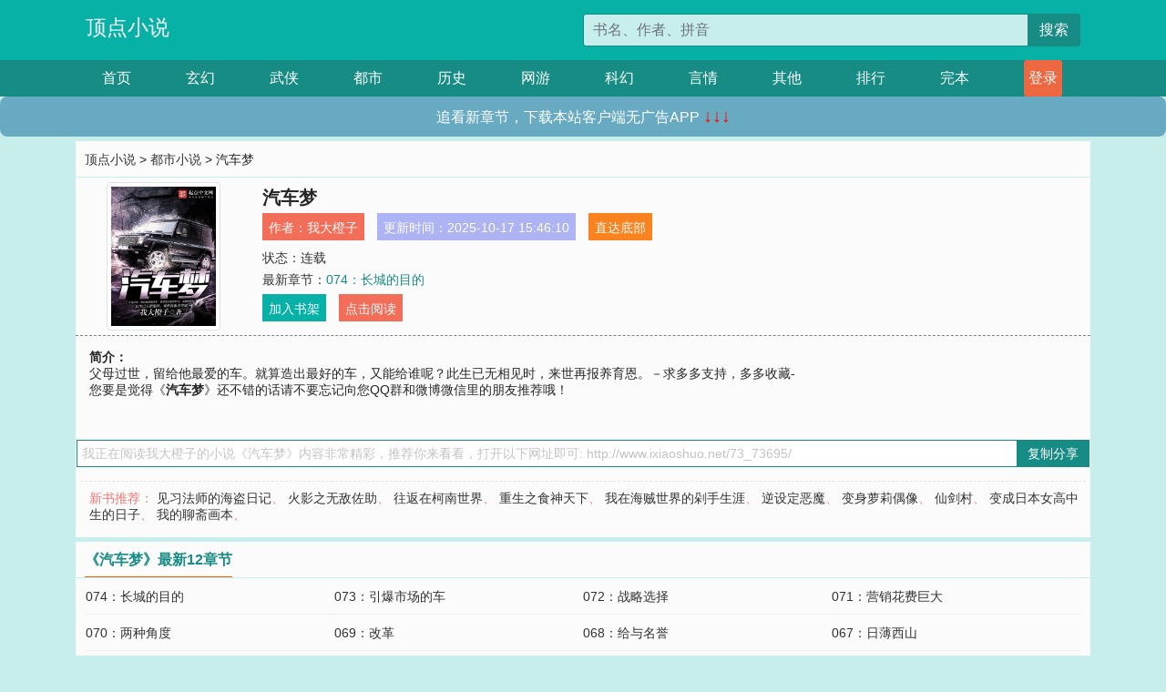

--- FILE ---
content_type: text/html; charset=utf-8
request_url: http://www.ixiaoshuo.net/73_73695/
body_size: 6246
content:

<!doctype html>
<html lang="zh-CN">
<head>
    <!-- 必须的 meta 标签 -->
    <meta charset="utf-8">
    <meta name="viewport" content="width=device-width, initial-scale=1, shrink-to-fit=no">
    <meta name="applicable-device" content="pc,mobile">
    <!-- Bootstrap 的 CSS 文件 -->
    <link rel="stylesheet" href="/css/bootstrap.min.css">
    <link rel="stylesheet" href="/css/main.css?v=5">
    <link rel="stylesheet" href="/font/iconfont.css">
    <script src="/js/addons.js"></script>

    <title>汽车梦目录最新章节_汽车梦全文免费阅读_顶点小说</title>
    <meta name="keywords" content="汽车梦目录最新章节,汽车梦全文免费阅读,www.ixiaoshuo.net">
    <meta name="description" content="汽车梦目录最新章节由网友提供，《汽车梦》情节跌宕起伏、扣人心弦，是一本情节与文笔俱佳的顶点小说，顶点小说免费提供汽车梦最新清爽干净的文字章节在线阅读。">

    <meta name="robots" content="all">
    <meta name="googlebot" content="all">
    <meta name="baiduspider" content="all">
    <meta property="og:type" content="novel" />
    <meta property="og:title" content="汽车梦最新章节" />
    <meta property="og:description" content="父母过世，留给他最爱的车。就算造出最好的车，又能给谁呢？此生已无相见时，来世再报养育恩。－求多多支持，多多收藏-" />
    <meta property="og:image" content="//www.ixiaoshuo.net/images/73/73695/73695s.jpg" />
    <meta property="og:novel:category" content="都市小说" />
    <meta property="og:novel:author" content="我大橙子" />
    <meta property="og:novel:book_name" content="汽车梦" />
    <meta property="og:novel:read_url" content="//www.ixiaoshuo.net/73_73695/" />
    <meta property="og:url" content="//www.ixiaoshuo.net/73_73695/" />
    <meta property="og:novel:status" content="连载" />
    <meta property="og:novel:author_link" content="//www.ixiaoshuo.net/search.php?q=%E6%88%91%E5%A4%A7%E6%A9%99%E5%AD%90&amp;p=1" />
    <meta property="og:novel:update_time" content="2025-10-17 15:46:10" />
    <meta property="og:novel:latest_chapter_name" content="074：长城的目的" />
    <meta property="og:novel:latest_chapter_url" content="//www.ixiaoshuo.net/73_73695/974546.html" />
</head>
<body>

 
<header>
    <div class="container">
        <div class="row justify-content-between">
            <div class="col-12 col-sm-3 w-100 w-sm-auto"><a href="http://www.ixiaoshuo.net/" class="logo">顶点小说</a></div>
            <div class="col-12 col-sm-9 col-md-6 search">
                <form class="d-block text-right" action="/search.php" method="get">
                    <div class="input-group input-g ">
                        <input type="text" name="q" class="form-control" placeholder="书名、作者、拼音" aria-label="搜索的内容" aria-describedby="button-addon2">
                        <div class="input-group-append">
                            <button class="btn" type="submit" id="button-addon2">搜索</button>
                        </div>
                    </div>
                </form>
            </div>
        </div>
    </div>
</header>

<nav class="">
    <div class="container nav">
    <a href="/" class="act">首页</a><a href="/list1/">玄幻</a><a href="/list2/">武侠</a><a href="/list3/">都市</a><a href="/list4/">历史</a><a href="/list5/">网游</a><a href="/list6/">科幻</a><a href="/list7/">言情</a><a href="/list8/">其他</a><a href="/top/" >排行</a><a href="/full/" >完本</a>
    </div>
</nav>

<section>
    <div class="container">
        <div class="box">
            <div class="title">
                <a href="//www.ixiaoshuo.net">
                    <i class="icon-home"></i> 顶点小说</a> &gt;
                <a href="/list3/">都市小说</a> &gt; 汽车梦
            </div>
            <div class="row book_info">
                <div class="col-3 col-md-2 " style="display: flex; justify-content: center;">
                    <img class="img-thumbnail " alt="汽车梦"
                         src="/images/73/73695/73695s.jpg" title="汽车梦"
                         onerror="this.src='/images/nocover.jpg';">
                </div>
                <div class="col-9 col-md-10 pl-md-3 info">
                    <h1>汽车梦</h1>
                    <div class="options">
                        <ul class="">
                            <li class="">作者：<a href="/search.php?q=%E6%88%91%E5%A4%A7%E6%A9%99%E5%AD%90&amp;p=1">我大橙子</a></li>
                            <li class="">更新时间：2025-10-17 15:46:10</li>
                           
                            <li class=" d-none d-md-block"><a href="#footer">直达底部</a></li>
                            
                            <li class="col-12">状态：连载</li>
                            <li class="col-12">最新章节：<a href="/73_73695/974546.html">074：长城的目的</a></li>
                            <li class=" d-none d-md-block"><a href="javascript:;" onclick="addMark(3,73695,'','')">加入书架</a></li>
                            <li class=" d-none d-md-block"><a href="#" onclick="readbook();">点击阅读</a></li>
                        </ul>
                    </div>
                  
                </div>
            </div>
            <div class="bt_m d-md-none row">
                <div class="col-6"><a class="bt_o" href="javascript:;" onclick="addMark(3,73695,'','')">加入书架</a></div>
                <div class="col-6"><a class="bt_r" href="javascript:;" onclick="readbook();">点击阅读</a></div>
            </div>
            <div id="intro_pc" class="intro d-none d-md-block" >
                <a class="d-md-none" href="javascript:;" onclick="show_info(this);"><span class="iconfont icon-xialajiantouxiao" style=""></span></a>
                <strong>简介：</strong>
                <br>父母过世，留给他最爱的车。就算造出最好的车，又能给谁呢？此生已无相见时，来世再报养育恩。－求多多支持，多多收藏-
                <br>您要是觉得《<strong>汽车梦</strong>》还不错的话请不要忘记向您QQ群和微博微信里的朋友推荐哦！
            </div>
            <div class="book_info">
                <div id="intro_m" class="intro intro_m d-md-none">
                    <div class="in"></div>
                </div>
            </div>
            <div class="info_other">
                 
            </div>
            <div class="input_copy_txt_to_board">
                <input readonly="readonly" id="input_copy_txt_to_board" value="我正在阅读我大橙子的小说《汽车梦》内容非常精彩，推荐你来看看，打开以下网址即可: http://www.ixiaoshuo.net/73_73695/"><a href="javascript:;" onclick="exeCommanda()">复制分享</a>
            </div>
            <div class="book_info d-none d-md-block">
                <p style="padding:10px 0 10px 10px;margin-top: 10px;border-top: 1px dashed #e5e5e5;color: #f77474;">新书推荐：   
                    
                    <a href="/73_73696/">见习法师的海盗日记</a>、
                    
                    <a href="/73_73697/">火影之无敌佐助</a>、
                    
                    <a href="/73_73698/">往返在柯南世界</a>、
                    
                    <a href="/73_73699/">重生之食神天下</a>、
                    
                    <a href="/73_73700/">我在海贼世界的剁手生涯</a>、
                    
                    <a href="/73_73694/">逆设定恶魔</a>、
                    
                    <a href="/73_73693/">变身萝莉偶像</a>、
                    
                    <a href="/73_73692/">仙剑村</a>、
                    
                    <a href="/73_73691/">变成日本女高中生的日子</a>、
                    
                    <a href="/73_73690/">我的聊斋画本</a>、
                    
                    </p>
                <div class="cr"></div>
            </div>
        </div>
    </div>
    </div>
</section>

<section>
    <div class="container">
        <div class="box">
            <div class="box mt10">
                <h2 class="title"><b><i class="icon-list"></i> 《汽车梦》最新12章节</b></h2>
                <div class="book_list">
                    <ul class="row">
                        
                        <li class="col-md-3"><a href="/73_73695/974546.html">074：长城的目的</a></li>
                        
                        <li class="col-md-3"><a href="/73_73695/974545.html">073：引爆市场的车</a></li>
                        
                        <li class="col-md-3"><a href="/73_73695/974544.html">072：战略选择</a></li>
                        
                        <li class="col-md-3"><a href="/73_73695/974543.html">071：营销花费巨大</a></li>
                        
                        <li class="col-md-3"><a href="/73_73695/974542.html">070：两种角度</a></li>
                        
                        <li class="col-md-3"><a href="/73_73695/974541.html">069：改革</a></li>
                        
                        <li class="col-md-3"><a href="/73_73695/974540.html">068：给与名誉</a></li>
                        
                        <li class="col-md-3"><a href="/73_73695/974539.html">067：日薄西山</a></li>
                        
                        <li class="col-md-3"><a href="/73_73695/974538.html">066：共用部门</a></li>
                        
                        <li class="col-md-3"><a href="/73_73695/974537.html">065：这很长城</a></li>
                        
                        <li class="col-md-3"><a href="/73_73695/974536.html">064：划出新能源汽车业务</a></li>
                        
                        <li class="col-md-3"><a href="/73_73695/974535.html">063：国产车企</a></li>
                        
                    </ul>
                </div>
            </div>
        </div>
    </div>
</section>

<section>
    <div class="container">
        <div class="box">
            <div class="box mt10">
                <h2 class="title"><b><i class="icon-list"></i>章节列表，第1章~
                    100章/共552章</b>
                    <a class="btn" href="javascript:;" onclick="reverse_oder(this);">倒序</a>
                </h2>
                <div class="book_list book_list2">
                    <ul class="row">
                        
                        
                        
                        <li class="col-md-3"><a href="/73_73695/973995.html">第一章：此生已无相见时，来世再报养育恩</a></li>
                        
                        
                        <li class="col-md-3"><a href="/73_73695/973996.html">第二章：最好的车，最安全的车</a></li>
                        
                        
                        <li class="col-md-3"><a href="/73_73695/973997.html">第三章：黑科技小C</a></li>
                        
                        
                        <li class="col-md-3"><a href="/73_73695/973998.html">第四章：看似很叼的小C</a></li>
                        
                        
                        <li class="col-md-3"><a href="/73_73695/973999.html">第五章：最强扫描器 手电筒</a></li>
                        
                        
                        <li class="col-md-3"><a href="/73_73695/974000.html">第六章：购置探测器部件</a></li>
                        
                        
                        <li class="col-md-3"><a href="/73_73695/974001.html">第七章：初次改造</a></li>
                        
                        
                        <li class="col-md-3"><a href="/73_73695/974002.html">第八章：那一抹青春逝去</a></li>
                        
                        
                        <li class="col-md-3"><a href="/73_73695/974003.html">第九章：试车</a></li>
                        
                        
                        <li class="col-md-3"><a href="/73_73695/974004.html">第十章：改装厂</a></li>
                        
                        
                        <li class="col-md-3"><a href="/73_73695/974005.html">第十一章：第一个顾客</a></li>
                        
                        
                        <li class="col-md-3"><a href="/73_73695/974006.html">第十二章：车成</a></li>
                        
                        
                        <li class="col-md-3"><a href="/73_73695/974007.html">第十三章：试车</a></li>
                        
                        
                        <li class="col-md-3"><a href="/73_73695/974008.html">第十四章：改车的问题</a></li>
                        
                        
                        <li class="col-md-3"><a href="/73_73695/974009.html">第十五章：了解原因</a></li>
                        
                        
                        <li class="col-md-3"><a href="/73_73695/974010.html">第十六章：新改</a></li>
                        
                        
                        <li class="col-md-3"><a href="/73_73695/974011.html">第十七章：飞翔的翅膀</a></li>
                        
                        
                        <li class="col-md-3"><a href="/73_73695/974012.html">第十八章：来了一大波人</a></li>
                        
                        
                        <li class="col-md-3"><a href="/73_73695/974013.html">第十九章：磨人的小妖精</a></li>
                        
                        
                        <li class="col-md-3"><a href="/73_73695/974014.html">第二十章：不光对你动手，还对你笑</a></li>
                        
                        
                        <li class="col-md-3"><a href="/73_73695/974015.html">第二十一章：那一记江湖绝学</a></li>
                        
                        
                        <li class="col-md-3"><a href="/73_73695/974016.html">第二十二章：骚如裆下风</a></li>
                        
                        
                        <li class="col-md-3"><a href="/73_73695/974017.html">第二十三章：招聘</a></li>
                        
                        
                        <li class="col-md-3"><a href="/73_73695/974018.html">第二十四章：青青</a></li>
                        
                        
                        <li class="col-md-3"><a href="/73_73695/974019.html">第二十五章：人在江湖飘，演技必须骚</a></li>
                        
                        
                        <li class="col-md-3"><a href="/73_73695/974020.html">第二十六章：奔驰 AMG</a></li>
                        
                        
                        <li class="col-md-3"><a href="/73_73695/974021.html">第二十七章：高级安全测试人员</a></li>
                        
                        
                        <li class="col-md-3"><a href="/73_73695/974022.html">第二十八章:漂移</a></li>
                        
                        
                        <li class="col-md-3"><a href="/73_73695/974023.html">第二十九章：底线底的人</a></li>
                        
                        
                        <li class="col-md-3"><a href="/73_73695/974024.html">第三十章：合作</a></li>
                        
                        
                        <li class="col-md-3"><a href="/73_73695/974025.html">第三十一章：分成</a></li>
                        
                        
                        <li class="col-md-3"><a href="/73_73695/974026.html">第三十二章：出钱当然要出力</a></li>
                        
                        
                        <li class="col-md-3"><a href="/73_73695/974027.html">第三十三章：自己的事儿，心里没点B数么</a></li>
                        
                        
                        <li class="col-md-3"><a href="/73_73695/974028.html">第三十四章：奇怪的客人</a></li>
                        
                        
                        <li class="col-md-3"><a href="/73_73695/974029.html">第三十五章：银灵</a></li>
                        
                        
                        <li class="col-md-3"><a href="/73_73695/974030.html">第三十六章：345与333</a></li>
                        
                        
                        <li class="col-md-3"><a href="/73_73695/974031.html">第三十七章：交锋</a></li>
                        
                        
                        <li class="col-md-3"><a href="/73_73695/974032.html">第三十八章：不同的改造</a></li>
                        
                        
                        <li class="col-md-3"><a href="/73_73695/974033.html">第三十九章：正名</a></li>
                        
                        
                        <li class="col-md-3"><a href="/73_73695/974034.html">第四十章：打赌</a></li>
                        
                        
                        <li class="col-md-3"><a href="/73_73695/974035.html">第四十一章：试车</a></li>
                        
                        
                        <li class="col-md-3"><a href="/73_73695/974036.html">042：拼装赛车</a></li>
                        
                        
                        <li class="col-md-3"><a href="/73_73695/974037.html">043：新探测器</a></li>
                        
                        
                        <li class="col-md-3"><a href="/73_73695/974038.html">044：都有故事</a></li>
                        
                        
                        <li class="col-md-3"><a href="/73_73695/974039.html">045：更换动力</a></li>
                        
                        
                        <li class="col-md-3"><a href="/73_73695/974040.html">046：新的决定</a></li>
                        
                        
                        <li class="col-md-3"><a href="/73_73695/974041.html">047：重金购车</a></li>
                        
                        
                        <li class="col-md-3"><a href="/73_73695/974042.html">048：球球风波</a></li>
                        
                        
                        <li class="col-md-3"><a href="/73_73695/974043.html">049：潜心磨砺</a></li>
                        
                        
                        <li class="col-md-3"><a href="/73_73695/974044.html">050：不提也罢</a></li>
                        
                        
                        <li class="col-md-3"><a href="/73_73695/974045.html">051：喷金技术</a></li>
                        
                        
                        <li class="col-md-3"><a href="/73_73695/974046.html">052：第一台车</a></li>
                        
                        
                        <li class="col-md-3"><a href="/73_73695/974047.html">053：主题喷改</a></li>
                        
                        
                        <li class="col-md-3"><a href="/73_73695/974048.html">054：组建公司</a></li>
                        
                        
                        <li class="col-md-3"><a href="/73_73695/974049.html">055：财务报表</a></li>
                        
                        
                        <li class="col-md-3"><a href="/73_73695/974050.html">001：初学套路</a></li>
                        
                        
                        <li class="col-md-3"><a href="/73_73695/974051.html">002：改装机器</a></li>
                        
                        
                        <li class="col-md-3"><a href="/73_73695/974052.html">003：钱的问题</a></li>
                        
                        
                        <li class="col-md-3"><a href="/73_73695/974053.html">004：新选厂址</a></li>
                        
                        
                        <li class="col-md-3"><a href="/73_73695/974054.html">005：厂房选定</a></li>
                        
                        
                        <li class="col-md-3"><a href="/73_73695/974055.html">006：各行其职</a></li>
                        
                        
                        <li class="col-md-3"><a href="/73_73695/974056.html">007：维护中心</a></li>
                        
                        
                        <li class="col-md-3"><a href="/73_73695/974057.html">008：改装完毕</a></li>
                        
                        
                        <li class="col-md-3"><a href="/73_73695/974058.html">009：测试新车</a></li>
                        
                        
                        <li class="col-md-3"><a href="/73_73695/974059.html">010：收购风云</a></li>
                        
                        
                        <li class="col-md-3"><a href="/73_73695/974060.html">011：收购失败</a></li>
                        
                        
                        <li class="col-md-3"><a href="/73_73695/974061.html">012：怨气逼人</a></li>
                        
                        
                        <li class="col-md-3"><a href="/73_73695/974062.html">013：再次收购</a></li>
                        
                        
                        <li class="col-md-3"><a href="/73_73695/974063.html">014：他又来了</a></li>
                        
                        
                        <li class="col-md-3"><a href="/73_73695/974064.html">015：他真走了</a></li>
                        
                        
                        <li class="col-md-3"><a href="/73_73695/974065.html">016：卖出一步</a></li>
                        
                        
                        <li class="col-md-3"><a href="/73_73695/974066.html">017：电话风云</a></li>
                        
                        
                        <li class="col-md-3"><a href="/73_73695/974067.html">018：新发动机</a></li>
                        
                        
                        <li class="col-md-3"><a href="/73_73695/974068.html">019：格林老头</a></li>
                        
                        
                        <li class="col-md-3"><a href="/73_73695/974069.html">020：价格谈判</a></li>
                        
                        
                        <li class="col-md-3"><a href="/73_73695/974070.html">021：谈判价格</a></li>
                        
                        
                        <li class="col-md-3"><a href="/73_73695/974071.html">022：安全系统</a></li>
                        
                        
                        <li class="col-md-3"><a href="/73_73695/974072.html">023：太吓人了</a></li>
                        
                        
                        <li class="col-md-3"><a href="/73_73695/974073.html">024：来撞我呀</a></li>
                        
                        
                        <li class="col-md-3"><a href="/73_73695/974074.html">025：测试成功</a></li>
                        
                        
                        <li class="col-md-3"><a href="/73_73695/974075.html">026：灵魂车手</a></li>
                        
                        
                        <li class="col-md-3"><a href="/73_73695/974076.html">027：笼里的狗</a></li>
                        
                        
                        <li class="col-md-3"><a href="/73_73695/974077.html">028：随性旅行</a></li>
                        
                        
                        <li class="col-md-3"><a href="/73_73695/974078.html">029：把人撞了</a></li>
                        
                        
                        <li class="col-md-3"><a href="/73_73695/974079.html">030：如假包换</a></li>
                        
                        
                        <li class="col-md-3"><a href="/73_73695/974080.html">031：非常刺激</a></li>
                        
                        
                        <li class="col-md-3"><a href="/73_73695/974081.html">032：拐弯遇险</a></li>
                        
                        
                        <li class="col-md-3"><a href="/73_73695/974082.html">033：打完甜枣</a></li>
                        
                        
                        <li class="col-md-3"><a href="/73_73695/974083.html">034：月亮真圆</a></li>
                        
                        
                        <li class="col-md-3"><a href="/73_73695/974084.html">035：长夜漫漫</a></li>
                        
                        
                        <li class="col-md-3"><a href="/73_73695/974085.html">036：朝代车型</a></li>
                        
                        
                        <li class="col-md-3"><a href="/73_73695/974086.html">037：不伦不类</a></li>
                        
                        
                        <li class="col-md-3"><a href="/73_73695/974087.html">038：暗流涌动</a></li>
                        
                        
                        <li class="col-md-3"><a href="/73_73695/974088.html">039：四大美人</a></li>
                        
                        
                        <li class="col-md-3"><a href="/73_73695/974089.html">040：深深震撼</a></li>
                        
                        
                        <li class="col-md-3"><a href="/73_73695/974090.html">041：跑车立项</a></li>
                        
                        
                        <li class="col-md-3"><a href="/73_73695/974091.html">042：热情欢迎</a></li>
                        
                        
                        <li class="col-md-3"><a href="/73_73695/974092.html">043：四车成型</a></li>
                        
                        
                        <li class="col-md-3"><a href="/73_73695/974093.html">044：超级涡轮</a></li>
                        
                        
                        <li class="col-md-3"><a href="/73_73695/974094.html">045：产量问题</a></li>
                        
                    </ul>
                </div>
                
                <div class="pages">
                  <ul class="pagination justify-content-center">
                    <li class="page-item disabled">
                      <a class="page-link">1/6</a>
                    </li>
                    
                    
                    
                    
                    <li class="page-item  active "><a class="page-link" href="/73_73695/index_1.html">1</a></li>
                    
                    <li class="page-item "><a class="page-link" href="/73_73695/index_2.html">2</a></li>
                    
                    <li class="page-item "><a class="page-link" href="/73_73695/index_3.html">3</a></li>
                    
                    
                    <!-- <li class="page-item"><a class="page-link" href="/73_73695/index_2.html">&gt;</a></li> -->
                    
                    
                    <li class="page-item">
                      <a class="page-link" href="/73_73695/index_6.html" aria-label="Next">
                        <span aria-hidden="true">&raquo;</span>
                      </a>
                    </li>
                    <li class="page-item">
                      <form><input id="jumppage" class="form-control " type="text" placeholder="跳页"></form>
                    </li>
                  </ul>
                </div>
                
                <div class="book_info d-none d-md-block">
                    <p style="padding:10px 0 10px 10px;margin-top: 10px;border-top: 1px dashed #e5e5e5;color: #f77474;">精彩推荐：
                        
                    </p>
                    <div class="cr"></div>
                </div>
            </div>
        </div>
    </div>
</section>


<div id="footer">
<div class="container">
<p>本站所有收录的内容均来自互联网，如有侵权我们将尽快删除。</p>
<p><a href="/sitemap.xml">网站地图</p>
<script>
footer();
</script>
</div>
</div>
	

<script src="/js/jquery-1.11.1.min.js"></script>
<script src="/js/bootstrap.bundle.min.js"></script>
<script src="/js/main.js"></script>
<script src="/js/user.js"></script>

<script type="text/javascript">
   var pagebase="/73_73695/index_99999.html";
  $("#jumppage").change(function(){
      window.location.href=pagebase.replace("99999",$("#jumppage").val())
  });
    $("#intro_m .in").html($("#intro_pc").html());
    //$.pagination('.book_list ul li', '.book_list_m ul', 1, 40);

    function show_info(e){
        var obj=$(e).find("span");
        if(obj.hasClass("icon-xialajiantouxiao")){
            $("#intro_m").animate({height:$("#intro_m .in").height()});
            obj.removeClass("icon-xialajiantouxiao").addClass("icon-shouqijiantouxiao");
            //$(e).html('隐藏简介');
        }else{
            $("#intro_m").animate({height:"60px"});
            obj.removeClass("icon-shouqijiantouxiao").addClass("icon-xialajiantouxiao");
            //$(e).html('详情简介');
        }
    }

    function exeCommanda(e){
        //let html ='<input  id="input_copy_txt_to_board" value="" />';//添加一个隐藏的元素
        //var txt=window.location.href;
        //$("#input_copy_txt_to_board").val(txt);//赋值
       // $("#input_copy_txt_to_board").removeClass("hide");//显示
        $("#input_copy_txt_to_board").focus();//取得焦点
        $("#input_copy_txt_to_board").select();//选择
        document.execCommand("Copy");
        //$("#input_copy_txt_to_board").addClass("hide");//隐藏
        //$(e).focus();
        tips("已复制分享信息");
    }
    function readbook(){
        window.location.href="/73_73695/973995.html"
    }
</script>
<script defer src="https://static.cloudflareinsights.com/beacon.min.js/vcd15cbe7772f49c399c6a5babf22c1241717689176015" integrity="sha512-ZpsOmlRQV6y907TI0dKBHq9Md29nnaEIPlkf84rnaERnq6zvWvPUqr2ft8M1aS28oN72PdrCzSjY4U6VaAw1EQ==" data-cf-beacon='{"version":"2024.11.0","token":"2657f1c98cad47abbdbb3a3d641a5e60","r":1,"server_timing":{"name":{"cfCacheStatus":true,"cfEdge":true,"cfExtPri":true,"cfL4":true,"cfOrigin":true,"cfSpeedBrain":true},"location_startswith":null}}' crossorigin="anonymous"></script>
</body>
</html>
